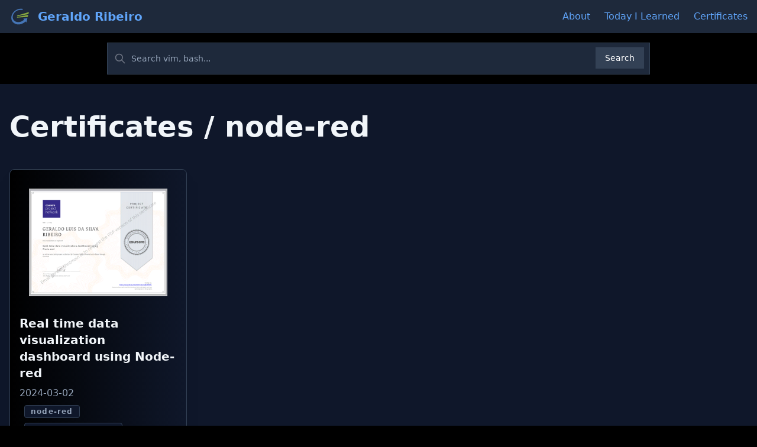

--- FILE ---
content_type: text/html
request_url: https://geraldo.dev/certificate/tag/node-red.html
body_size: 2465
content:
<!DOCTYPE html>
<html lang="en">
  <head>
    <meta charset="utf-8">
    <meta name="viewport" content="width=device-width, initial-scale=1.0">
    <meta http-equiv="X-UA-Compatible" content="IE=edge">
    <meta name="description" content="Filtered by node-red">
    <meta name="author" content="Geraldo Luis da Silva Ribeiro">
    <title>Certificates - node-red</title>
    <script async src="https://ackee.intmain.io/tracker.js" data-ackee-server="https://ackee.intmain.io" data-ackee-domain-id="ae2b54a4-84be-4e13-9143-062488243a8c"></script>
    <link rel="stylesheet" href="https://cdnjs.cloudflare.com/ajax/libs/highlight.js/11.7.0/styles/base16/materia.min.css">
    <script src="//cdnjs.cloudflare.com/ajax/libs/highlight.js/11.7.0/highlight.min.js"></script>
    <script src="//cdnjs.cloudflare.com/ajax/libs/highlightjs-line-numbers.js/2.8.0/highlightjs-line-numbers.min.js"></script>
    <script async src="https://pagead2.googlesyndication.com/pagead/js/adsbygoogle.js?client=ca-pub-6442897272752686" crossorigin="anonymous"></script>
    <meta property="og:image" content="https://geraldo.devundefined">
    <meta property="twitter:image" content="https://geraldo.devundefined">
    <meta property="thumbnail" content="https://geraldo.devundefined">
    <meta property="twitter:card" content="Filtered by node-red">
    <link rel="stylesheet" href="/styles.css">
  </head>
  <body class="bg-black">
    <nav class="bg-slate-800 text-blue-400 border-gray-200 px-2 sm:px-4 py-2.5">
      <div class="container flex flex-wrap justify-between items-center mx-auto"><a class="flex items-center" href="/"><img class="mr-3 h-6 sm:h-9" src="/logo.svg" alt="Geraldo Ribeiro"><span class="self-center text-xl font-semibold whitespace-nowrap underline-offset-8 hover:underline hover:text-white">Geraldo Ribeiro </span></a>
        <ul class="hidden fixed top-0 right-0 px-10 py-16 bg-gray-800 z-30 md:relative md:flex md:p-0 md:bg-transparent md:flex-row md:space-x-6" id="menu">
          <li class="z-40 fixed top-4 right-6 md:hidden" id="menu-close-btn"><a class="text-right text-blue-500 text-4xl font-bold" href="javascript:void(0)">&times;</a></li>
          <li><a class="block py-2 pr-4 pl-3 text-blue-400 underline-offset-8 hover:text-white hover:underline md:p-0" href="/about.html" aria-current="page">About</a></li>
          <li><a class="block py-2 pr-4 pl-3 text-blue-400 underline-offset-8 hover:text-white hover:underline md:p-0" href="/tils.html" aria-current="page">Today I Learned</a></li>
          <li><a class="block py-2 pr-4 pl-3 text-blue-400 underline-offset-8 hover:text-white hover:underline md:p-0" href="/certificates.html" aria-current="page">Certificates</a></li>
        </ul>
        <div class="flex mr-2 items-center md:hidden" id="menu-hamburger-btn"><a class="text-slate-500 text-2xl font-bold opacity-70 duration-300 hover:opacity-100" href="javascript:void(0)">&#x2630; </a></div>
      </div>
    </nav>
    <script>
      window.addEventListener("load", () => {
        const menuHamburgerBtn = document.querySelector("#menu-hamburger-btn");
        const menuCloseBtn = document.querySelector("#menu-close-btn");
        const menu = document.querySelector("#menu");
        menuHamburgerBtn.addEventListener("click", () => { menu.classList.toggle("hidden"); });
        menuCloseBtn.addEventListener("click", () => { menu.classList.toggle("hidden"); });
      });
    </script>
    <div class="prose mx-auto py-4 px-4">
      <form id="search" method="get" action="/search.html">
        <label class="mb-2 text-sm font-medium text-gray-300 sr-only" for="search-input">Search</label>
        <div class="relative">
          <div class="flex absolute inset-y-0 left-0 items-center pl-3 pointer-events-none">
            <svg class="w-5 h-5 text-gray-500 dark:text-gray-400" aria-hidden="true" fill="none" stroke="currentColor" viewbox="0 0 24 24" xmlns="http://www.w3.org/2000/svg">
              <path stroke-linecap="round" stroke-linejoin="round" stroke-width="2" d="M21 21l-6-6m2-5a7 7 0 11-14 0 7 7 0 0114 0z"></path>
            </svg>
          </div>
          <input class="block p-4 pl-10 w-full text-sm text-white bg-slate-800 border border-slate-700 placeholder-slate-400 focus:ring-blue-500" id="search-input" type="search" name="query" placeholder="Search vim, bash..." required="">
          <button class="text-white absolute bg-slate-700 font-medium text-sm px-4 py-2 right-2.5 bottom-2.5 hover:bg-blue-800 focus:bg-blue-700 focus:outline-none focus:ring-blue-200" type="submit">Search</button>
        </div>
      </form>
    </div>
    <main class="bg-black text-slate-100 min-h-screen overflow-hidden">
      <div class="bg-slate-900 container mx-auto py-4">
        <h1 class="px-4">Certificates / node-red</h1>
        <div class="grid px-4 gap-4 lg:mt-12 md:gap-4 lg:gap-4 md:grid-cols-2 lg:grid-cols-3 xl:grid-cols-4">
          <div class="grid-item-with-gradient"><a href="/certificate/2024-03-02_coursera_Real-time_data_visualization_dashboard_using_Node-red.html" title="Real time data visualization dashboard using Node-red">
              <div class="p-4"><img class="mx-auto" src="/certificate/8311e312-small.webp"></div>
              <h3>Real time data visualization dashboard using Node-red</h3>
              <p class="text-slate-400">2024-03-02</p>
              <div class="flex flex-wrap px-2"><a class="tag" href="/certificate/tag/node-red.html">node-red</a><a class="tag" href="/certificate/tag/data-visualization.html">data-visualization</a><a class="tag" href="/certificate/tag/dashboard.html">dashboard</a>
              </div></a></div>
        </div>
      </div>
    </main>
    <footer class="bg-slate-500 text-slate-400 text-center pb-16">
      <div class="py-4 bg-slate-800">&copy; Geraldo Ribeiro 2024</div>
      <div class="max-w-prose mx-auto py-4 grid gap-y-8 grid-cols-3 justify-items-center md:grid-cols-5 lg:grid-cols-12"><a class="mx-2" href="mailto:geraldolsribeiro@gmail.com" target="_blank"><img class="h-12 w-12" title="E-mail" alt="E-mail" src="/social-email.svg"></a><a class="mx-2" href="https://www.linkedin.com/in/geraldolsribeiro/" target="_blank"><img class="h-12 w-12" title="Linkedin" alt="Linkedin" src="/social-linkedin.svg"></a><a class="mx-2" href="https://github.com/geraldolsribeiro" target="_blank"><img class="h-12 w-12" title="Github" alt="Github" src="/social-github.svg"></a><a class="mx-2" href="https://codepen.io/geraldolsribeiro/" target="_blank"><img class="h-12 w-12" title="Codepen" alt="Codepen" src="/social-codepen.svg"></a><a class="mx-2" href="https://twitter.com/geraldo_dev" target="_blank"><img class="h-12 w-12" title="Twitter" alt="Twitter" src="/social-twitter.svg"></a><a class="mx-2" href="https://t.me/geraldolsribeiro" target="_blank"><img class="h-12 w-12" title="Telegram" alt="Telegram" src="/social-telegram.svg"></a><a class="mx-2" href="https://api.whatsapp.com/send?phone=5512982302703&amp;text=Hi%20Geraldo!" target="_blank"><img class="h-12 w-12" title="Whatsapp" alt="Whatsapp" src="/social-whatsapp.svg"></a><a class="mx-2" href="https://www.instagram.com/geraldo.dev/" target="_blank"><img class="h-12 w-12" title="Instagram" alt="Instagram" src="/social-instagram.svg"></a><a class="mx-2" href="https://www.facebook.com/geraldolsribeiro" target="_blank"><img class="h-12 w-12" title="Facebook" alt="Facebook" src="/social-facebook.svg"></a><a class="mx-2" href="https://stackoverflow.com/users/554111/geraldo-luis-da-silva-ribeiro" target="_blank"><img class="h-12 w-12" title="StackOverflow" alt="StackOverflow" src="/social-stackoverflow.svg"></a><a class="mx-2" href="https://www.youtube.com/@dev.geraldo" target="_blank"><img class="h-12 w-12" title="Youtube" alt="Youtube" src="/social-youtube.svg"></a>
      </div>
    </footer>
  </body>
</html>

--- FILE ---
content_type: text/html; charset=utf-8
request_url: https://www.google.com/recaptcha/api2/aframe
body_size: 267
content:
<!DOCTYPE HTML><html><head><meta http-equiv="content-type" content="text/html; charset=UTF-8"></head><body><script nonce="FjI8vz-xmrlmJ-aLpj5h1g">/** Anti-fraud and anti-abuse applications only. See google.com/recaptcha */ try{var clients={'sodar':'https://pagead2.googlesyndication.com/pagead/sodar?'};window.addEventListener("message",function(a){try{if(a.source===window.parent){var b=JSON.parse(a.data);var c=clients[b['id']];if(c){var d=document.createElement('img');d.src=c+b['params']+'&rc='+(localStorage.getItem("rc::a")?sessionStorage.getItem("rc::b"):"");window.document.body.appendChild(d);sessionStorage.setItem("rc::e",parseInt(sessionStorage.getItem("rc::e")||0)+1);localStorage.setItem("rc::h",'1769184324503');}}}catch(b){}});window.parent.postMessage("_grecaptcha_ready", "*");}catch(b){}</script></body></html>

--- FILE ---
content_type: image/svg+xml
request_url: https://geraldo.dev/social-youtube.svg
body_size: 2477
content:
<?xml version="1.0" encoding="UTF-8" standalone="no"?>
<svg
   xmlns:dc="http://purl.org/dc/elements/1.1/"
   xmlns:cc="http://creativecommons.org/ns#"
   xmlns:rdf="http://www.w3.org/1999/02/22-rdf-syntax-ns#"
   xmlns:svg="http://www.w3.org/2000/svg"
   xmlns="http://www.w3.org/2000/svg"
   xmlns:sodipodi="http://sodipodi.sourceforge.net/DTD/sodipodi-0.dtd"
   xmlns:inkscape="http://www.inkscape.org/namespaces/inkscape"
   height="512"
   width="512"
   viewBox="-35.20005 -41.33325 130.16196 158.71968"
   version="1.1"
   id="svg4"
   sodipodi:docname="social-youtube.svg"
   inkscape:version="1.0.2 (e86c870879, 2021-01-15)">
  <metadata
     id="metadata10">
    <rdf:RDF>
      <cc:Work
         rdf:about="">
        <dc:format>image/svg+xml</dc:format>
        <dc:type
           rdf:resource="http://purl.org/dc/dcmitype/StillImage" />
      </cc:Work>
    </rdf:RDF>
  </metadata>
  <defs
     id="defs8" />
  <sodipodi:namedview
     pagecolor="#ffffff"
     bordercolor="#666666"
     borderopacity="1"
     objecttolerance="10"
     gridtolerance="10"
     guidetolerance="10"
     inkscape:pageopacity="0"
     inkscape:pageshadow="2"
     inkscape:window-width="1918"
     inkscape:window-height="1057"
     id="namedview6"
     showgrid="false"
     inkscape:zoom="0.35126925"
     inkscape:cx="1057.4172"
     inkscape:cy="857.00167"
     inkscape:window-x="0"
     inkscape:window-y="21"
     inkscape:window-maximized="0"
     inkscape:current-layer="svg4" />
  <path
     id="path16"
     style="fill:#000000;stroke-width:0.999999"
     d="M 256 0 C 114.61701 0 0 114.61701 0 256 C 0 397.38299 114.61701 512 256 512 C 397.38299 512 512 397.38299 512 256 C 512 114.61701 397.38299 0 256 0 z M 256 125.33594 C 256 125.33594 371.98891 125.33679 400.91406 133.13867 C 416.87187 137.43162 429.44096 150.08045 433.70703 166.14258 C 441.45834 195.25583 441.45898 256 441.45898 256 C 441.45898 256 441.45834 316.74262 433.70703 345.85742 C 429.44096 361.92116 416.87187 374.56913 400.91406 378.86523 C 371.98891 386.66396 256 386.66406 256 386.66406 C 256 386.66406 140.01109 386.66396 111.08594 378.86523 C 95.12655 374.56913 82.55901 361.92116 78.292969 345.85742 C 70.541663 316.74262 70.541016 256 70.541016 256 C 70.541016 256 70.541663 195.25583 78.292969 166.14258 C 82.55901 150.08045 95.128131 137.43162 111.08594 133.13867 C 140.01109 125.33679 256 125.33594 256 125.33594 z M 218.06445 200.84961 L 218.06445 311.15234 L 315.00977 256.00195 L 218.06445 200.84961 z "
     transform="matrix(0.30999938,0,0,0.30999938,-49.47891,-41.33325)" />
</svg>
